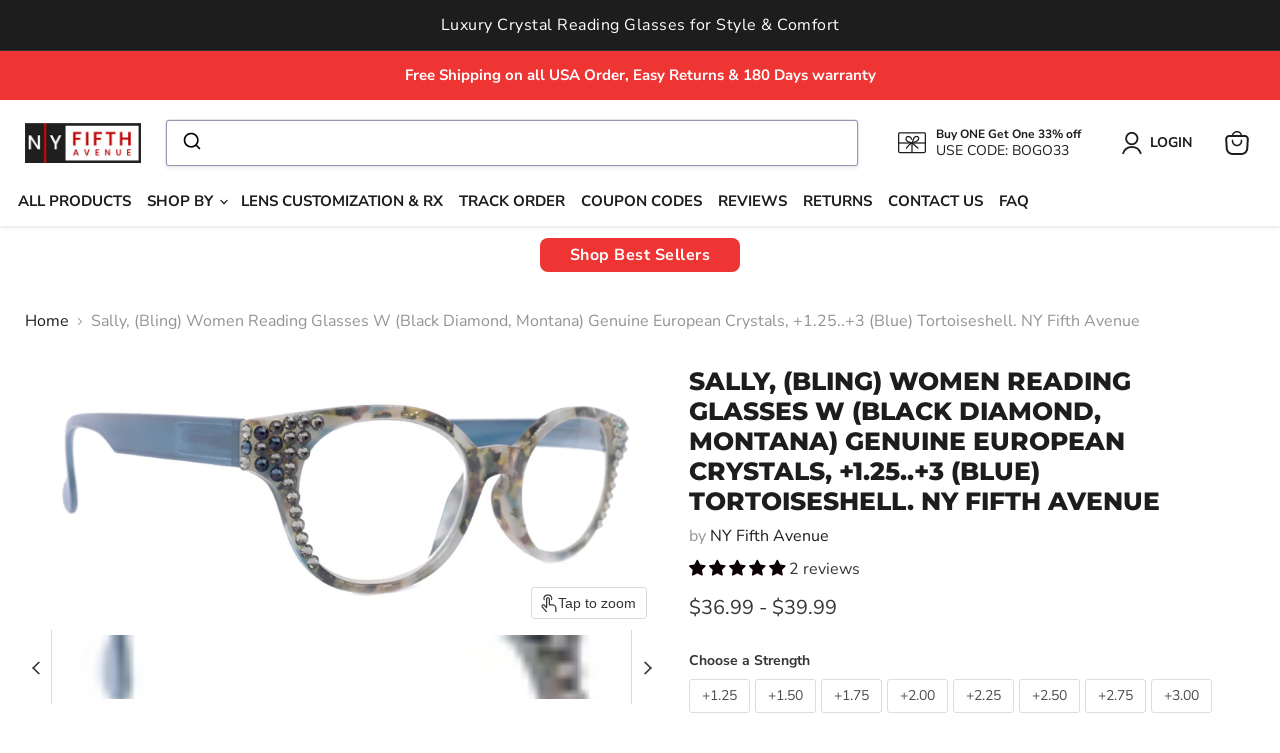

--- FILE ---
content_type: text/html; charset=utf-8
request_url: https://nyfifthavenue.com/collections/all/products/sally-bling-women-reading-glasses-w-black-diamond-montana-genuine-european-crystals-1-25-3-blue-tortoiseshell-ny-fifth-avenue?view=recently-viewed
body_size: 1286
content:










  

  

  

  

  

  

  

  

  

  









<div
  class="productgrid--item  imagestyle--cropped-medium        product-recently-viewed-card    show-actions--mobile"
  data-product-item
  data-product-quickshop-url="/collections/all/products/sally-bling-women-reading-glasses-w-black-diamond-montana-genuine-european-crystals-1-25-3-blue-tortoiseshell-ny-fifth-avenue"
  
    data-recently-viewed-card
  
>
  <div class="productitem" data-product-item-content>
    
    
    
    

    

    

    <div class="productitem__container">
      <div class="product-recently-viewed-card-time" data-product-handle="sally-bling-women-reading-glasses-w-black-diamond-montana-genuine-european-crystals-1-25-3-blue-tortoiseshell-ny-fifth-avenue">
      <button
        class="product-recently-viewed-card-remove"
        aria-label="close"
        data-remove-recently-viewed
      >
        


                                                                        <svg class="icon-remove "    aria-hidden="true"    focusable="false"    role="presentation"    xmlns="http://www.w3.org/2000/svg" width="10" height="10" viewBox="0 0 10 10" xmlns="http://www.w3.org/2000/svg">      <path fill="currentColor" d="M6.08785659,5 L9.77469752,1.31315906 L8.68684094,0.225302476 L5,3.91214341 L1.31315906,0.225302476 L0.225302476,1.31315906 L3.91214341,5 L0.225302476,8.68684094 L1.31315906,9.77469752 L5,6.08785659 L8.68684094,9.77469752 L9.77469752,8.68684094 L6.08785659,5 Z"></path>    </svg>                                              

      </button>
    </div>

      <div class="productitem__image-container">
        <a
          class="productitem--image-link"
          href="/collections/all/products/sally-bling-women-reading-glasses-w-black-diamond-montana-genuine-european-crystals-1-25-3-blue-tortoiseshell-ny-fifth-avenue"
          tabindex="-1"
          data-product-page-link
        >
          <figure
            class="productitem--image"
            data-product-item-image
            
          >
            
              
                
                

  
    <noscript data-rimg-noscript>
      <img
        
          src="//nyfifthavenue.com/cdn/shop/files/il_fullxfull.2686420045_oj7v_512x236.jpg?v=1759207105"
        

        alt="Sally, (Bling) Women Reading Glasses W (Black Diamond, Montana) Genuine European Crystals, +1.25..+3 (Blue) Tortoiseshell. NY Fifth Avenue"
        data-rimg="noscript"
        srcset="//nyfifthavenue.com/cdn/shop/files/il_fullxfull.2686420045_oj7v_512x236.jpg?v=1759207105 1x, //nyfifthavenue.com/cdn/shop/files/il_fullxfull.2686420045_oj7v_1024x472.jpg?v=1759207105 2x, //nyfifthavenue.com/cdn/shop/files/il_fullxfull.2686420045_oj7v_1536x708.jpg?v=1759207105 3x, //nyfifthavenue.com/cdn/shop/files/il_fullxfull.2686420045_oj7v_2048x944.jpg?v=1759207105 4x"
        class="productitem--image-alternate"
        
        
      >
    </noscript>
  

  <img
    
      src="//nyfifthavenue.com/cdn/shop/files/il_fullxfull.2686420045_oj7v_512x236.jpg?v=1759207105"
    
    alt="Sally, (Bling) Women Reading Glasses W (Black Diamond, Montana) Genuine European Crystals, +1.25..+3 (Blue) Tortoiseshell. NY Fifth Avenue"

    
      data-rimg="lazy"
      data-rimg-scale="1"
      data-rimg-template="//nyfifthavenue.com/cdn/shop/files/il_fullxfull.2686420045_oj7v_{size}.jpg?v=1759207105"
      data-rimg-max="2565x1179"
      data-rimg-crop="false"
      
      srcset="data:image/svg+xml;utf8,<svg%20xmlns='http://www.w3.org/2000/svg'%20width='512'%20height='236'></svg>"
    

    class="productitem--image-alternate"
    
    
  >



  <div data-rimg-canvas></div>


              
              

  
    <noscript data-rimg-noscript>
      <img
        
          src="//nyfifthavenue.com/cdn/shop/files/il_fullxfull.2686420021_a1ry_512x220.jpg?v=1759207103"
        

        alt="Sally, (Bling) Women Reading Glasses W (Black Diamond, Montana) Genuine European Crystals, +1.25..+3 (Blue) Tortoiseshell. NY Fifth Avenue"
        data-rimg="noscript"
        srcset="//nyfifthavenue.com/cdn/shop/files/il_fullxfull.2686420021_a1ry_512x220.jpg?v=1759207103 1x, //nyfifthavenue.com/cdn/shop/files/il_fullxfull.2686420021_a1ry_1024x440.jpg?v=1759207103 2x, //nyfifthavenue.com/cdn/shop/files/il_fullxfull.2686420021_a1ry_1536x660.jpg?v=1759207103 3x, //nyfifthavenue.com/cdn/shop/files/il_fullxfull.2686420021_a1ry_2048x880.jpg?v=1759207103 4x"
        class="productitem--image-primary"
        
        
      >
    </noscript>
  

  <img
    
      src="//nyfifthavenue.com/cdn/shop/files/il_fullxfull.2686420021_a1ry_512x220.jpg?v=1759207103"
    
    alt="Sally, (Bling) Women Reading Glasses W (Black Diamond, Montana) Genuine European Crystals, +1.25..+3 (Blue) Tortoiseshell. NY Fifth Avenue"

    
      data-rimg="lazy"
      data-rimg-scale="1"
      data-rimg-template="//nyfifthavenue.com/cdn/shop/files/il_fullxfull.2686420021_a1ry_{size}.jpg?v=1759207103"
      data-rimg-max="2589x1110"
      data-rimg-crop="false"
      
      srcset="data:image/svg+xml;utf8,<svg%20xmlns='http://www.w3.org/2000/svg'%20width='512'%20height='220'></svg>"
    

    class="productitem--image-primary"
    
    
  >



  <div data-rimg-canvas></div>


            

            



























  
  
  

  <span class="productitem__badge productitem__badge--sale"
    data-badge-sales
    style="display: none;"
  >
    <span data-badge-sales-range>
      
        Sale
      
    </span>
    <span data-badge-sales-single style="display: none;">
      
        Sale
      
    </span>
  </span>

            <span class="visually-hidden">Sally, (Bling) Women Reading Glasses W (Black Diamond, Montana) Genuine European Crystals,   +1.25..+3 (Blue) Tortoiseshell. NY Fifth Avenue</span>
          </figure>
        </a>
      </div><div class="productitem--info">
        
          
        

        
        
         
        <h2 class="productitem--title">
          <a href="/collections/all/products/sally-bling-women-reading-glasses-w-black-diamond-montana-genuine-european-crystals-1-25-3-blue-tortoiseshell-ny-fifth-avenue" data-product-page-link>
            Sally, (Bling) Women Reading Glasses W (Black Diamond, Montana) Genuine European Crystals,   +1.25..+3 (Blue) Tortoiseshell. NY Fifth Avenue
          </a>
      </h2>
        

        
          
        

        

  















<div style='' class='jdgm-widget jdgm-preview-badge' data-id='7505475633365'
data-template='product.recently-viewed'
data-auto-install='false'>
  <div style='display:none' class='jdgm-prev-badge' data-average-rating='5.00' data-number-of-reviews='2' data-number-of-questions='0'> <span class='jdgm-prev-badge__stars' data-score='5.00' tabindex='0' aria-label='5.00 stars' role='button'> <span class='jdgm-star jdgm--on'></span><span class='jdgm-star jdgm--on'></span><span class='jdgm-star jdgm--on'></span><span class='jdgm-star jdgm--on'></span><span class='jdgm-star jdgm--on'></span> </span> <span class='jdgm-prev-badge__text'> 2 reviews </span> </div>
</div>







          






























<div class="price productitem__price ">
  
    <div
      class="price__compare-at "
      data-price-compare-container
    >

      
        <span class="money price__original" data-price-original></span>
      
    </div>


    
      
      <div class="price__compare-at--hidden" data-compare-price-range-hidden>
        
          <span class="visually-hidden">Original price</span>
          <span class="money price__compare-at--min" data-price-compare-min>
            $36.99
          </span>
          -
          <span class="visually-hidden">Original price</span>
          <span class="money price__compare-at--max" data-price-compare-max>
            $39.99
          </span>
        
      </div>
      <div class="price__compare-at--hidden" data-compare-price-hidden>
        <span class="visually-hidden">Original price</span>
        <span class="money price__compare-at--single" data-price-compare>
          
        </span>
      </div>
    
  

  <div class="price__current  " data-price-container>

    

    
      
      
        
          <span class="money price__current--min" data-price-min>$36.99</span>
          -
          <span class="money price__current--max" data-price-max>$39.99</span>
        
      
    
    
  </div>

  
    
    <div class="price__current--hidden" data-current-price-range-hidden>
      
        <span class="money price__current--min" data-price-min>$36.99</span>
        -
        <span class="money price__current--max" data-price-max>$39.99</span>
      
    </div>
    <div class="price__current--hidden" data-current-price-hidden>
      <span class="visually-hidden">Current price</span>
      <span class="money" data-price>
        $36.99
      </span>
    </div>
  

  
    
    
    
    

    <div
      class="
        productitem__unit-price
        hidden
      "
      data-unit-price
    >
      <span class="productitem__total-quantity" data-total-quantity></span> | <span class="productitem__unit-price--amount money" data-unit-price-amount></span> / <span class="productitem__unit-price--measure" data-unit-price-measure></span>
    </div>
  

  
</div>


        

        
          
            <div class="productitem__stock-level">
              







<div class="product-stock-level-wrapper" >
  
    <span class="
  product-stock-level
  product-stock-level--high
  
">
      

      <span class="product-stock-level__text">
        
        <div class="product-stock-level__badge-text">
          
  
    
      
        In stock
      
    
  

        </div>
      </span>
    </span>
  
</div>

            </div>
          

          
            
              <div class="product__rating rating">
                




<div
  class="rating__star-wrapper"
  style="--rating-value: 5.0;"
  role="img"
  aria-label="5.0 out of 5.0 stars"
>
  
    <svg
      class="rating__star rating__star-1"
      aria-hidden="true"
      focusable="false"
      role="presentation"
      xmlns="http://www.w3.org/2000/svg"
      width="20"
      height="20"
      viewBox="3 3 17 17"
    >
      <use clip-path="url(#icon-star-clip)" xlink:href="#icon-star" />
    </svg>
  
    <svg
      class="rating__star rating__star-2"
      aria-hidden="true"
      focusable="false"
      role="presentation"
      xmlns="http://www.w3.org/2000/svg"
      width="20"
      height="20"
      viewBox="3 3 17 17"
    >
      <use clip-path="url(#icon-star-clip)" xlink:href="#icon-star" />
    </svg>
  
    <svg
      class="rating__star rating__star-3"
      aria-hidden="true"
      focusable="false"
      role="presentation"
      xmlns="http://www.w3.org/2000/svg"
      width="20"
      height="20"
      viewBox="3 3 17 17"
    >
      <use clip-path="url(#icon-star-clip)" xlink:href="#icon-star" />
    </svg>
  
    <svg
      class="rating__star rating__star-4"
      aria-hidden="true"
      focusable="false"
      role="presentation"
      xmlns="http://www.w3.org/2000/svg"
      width="20"
      height="20"
      viewBox="3 3 17 17"
    >
      <use clip-path="url(#icon-star-clip)" xlink:href="#icon-star" />
    </svg>
  
    <svg
      class="rating__star rating__star-5"
      aria-hidden="true"
      focusable="false"
      role="presentation"
      xmlns="http://www.w3.org/2000/svg"
      width="20"
      height="20"
      viewBox="3 3 17 17"
    >
      <use clip-path="url(#icon-star-clip)" xlink:href="#icon-star" />
    </svg>
  
</div>


                <p class="rating__text">
                  <span aria-hidden="true">
                    5.0 / 5.0
                  </span>
                </p>

                <p class="rating__count">
                  <span aria-hidden="true">
                    2
                    
                      Reviews
                    
                  </span>
                </p>
              </div>
            
          
        

        
          <div class="productitem--description">
            <p>Model Name: Sally.
Primary Color: Blue.
Gender: Women.
Model Feature: Bling.
Frame Shape: Round.
Frame Type: Reading Glasses.
Lens Type: Fully Magn...</p>

            
              <a
                href="/collections/all/products/sally-bling-women-reading-glasses-w-black-diamond-montana-genuine-european-crystals-1-25-3-blue-tortoiseshell-ny-fifth-avenue"
                class="productitem--link"
                data-product-page-link
              >
                View full details
              </a>
            
          </div>
        
      </div>

      
    </div>
  </div>

  
    <script type="application/json" data-quick-buy-settings>
      {
        "cart_redirection": false,
        "money_format": "${{amount}}"
      }
    </script>
  
</div>


--- FILE ---
content_type: text/plain; charset=utf-8
request_url: https://i.clarity.ms/collect
body_size: 779
content:
SIGNAL [{"type":"AgentNudge","message":"[base64]"}]

--- FILE ---
content_type: text/javascript; charset=utf-8
request_url: https://nyfifthavenue.com/products/sally-bling-women-reading-glasses-w-black-diamond-montana-genuine-european-crystals-1-25-3-blue-tortoiseshell-ny-fifth-avenue.js
body_size: 1483
content:
{"id":7505475633365,"title":"Sally, (Bling) Women Reading Glasses W (Black Diamond, Montana) Genuine European Crystals,   +1.25..+3 (Blue) Tortoiseshell. NY Fifth Avenue","handle":"sally-bling-women-reading-glasses-w-black-diamond-montana-genuine-european-crystals-1-25-3-blue-tortoiseshell-ny-fifth-avenue","description":"\u003cp\u003eModel Name: Sally.\u003cbr\u003e\nPrimary Color: Blue.\u003cbr\u003e\nGender: Women.\u003cbr\u003e\nModel Feature: Bling.\u003cbr\u003e\nFrame Shape: Round.\u003cbr\u003e\nFrame Type: Reading Glasses.\u003cbr\u003e\nLens Type: Fully Magnified.\u003cbr\u003e\nFrame Style: Full Frame.\u003cbr\u003e\nSpring Temple: Yes.\u003cbr\u003e\nFrame Material: ZYL (Flexible Plastic).\u003cbr\u003e\nBrand: NY Fifth Avenue.\u003cbr\u003e\nGenuine European Crystals Embellishment: Black Diamond, Montana.\u003c\/p\u003e\n\u003cp\u003eMeasurement:\u003cbr\u003e\nSize Type: Medium.\u003cbr\u003e\nBridge Type: Small \/ Medium.\u003cbr\u003e\nArm Type: Regular Earpiece.\u003cbr\u003e\nLens Width: 47mm.\u003cbr\u003e\nBridge Width: 19mm.\u003cbr\u003e\nArm Length: 143mm.\u003cbr\u003e\nLens Height: 43mm.\u003cbr\u003e\nFrame Width: 140mm.\u003cbr\u003e\nFrame Size Code: 47-19-143.\u003c\/p\u003e\n\u003cp\u003eAfter-Sale Service: 30 days Return No Question Asked.\u003cbr\u003e\nSIX MONTHS WARRANTY!! We Will Fix Or replace your pair, (We will make sure you are satisfied with your purchase. You have no risk to try us :).\u003cbr\u003e\nMAJOR SCRATCHES OR ABUSE ON THE LENSES OR THE FRAME WILL VOID YOUR WARRANTY, But we will work with you to repair them.\u003c\/p\u003e\n\u003cp\u003eAttention: Ready-to-wear non-prescription glasses are not intended to replace prescribed corrective lenses or examinations by an eye care professional. Regular eye check-ups are essential to assess your eye health and determine your vision needs..\u003c\/p\u003e","published_at":"2022-01-02T10:49:55-06:00","created_at":"2022-01-01T18:28:44-06:00","vendor":"NY Fifth Avenue","type":"","tags":["Bling","BLING BLING","cheater glasses","Circle","Crystal Bling","eyeglass","magnifying glasses","optical","reader","reading","Reading glasses","round","Round Bling Readers","vintage","women"],"price":3699,"price_min":3699,"price_max":3999,"available":true,"price_varies":true,"compare_at_price":null,"compare_at_price_min":0,"compare_at_price_max":0,"compare_at_price_varies":false,"variants":[{"id":43952102506709,"title":"+1.25","option1":"+1.25","option2":null,"option3":null,"sku":"NYR20698BL_125","requires_shipping":true,"taxable":true,"featured_image":null,"available":true,"name":"Sally, (Bling) Women Reading Glasses W (Black Diamond, Montana) Genuine European Crystals,   +1.25..+3 (Blue) Tortoiseshell. NY Fifth Avenue - +1.25","public_title":"+1.25","options":["+1.25"],"price":3699,"weight":142,"compare_at_price":null,"inventory_management":"shopify","barcode":"689810784296","requires_selling_plan":false,"selling_plan_allocations":[]},{"id":43952102539477,"title":"+1.50","option1":"+1.50","option2":null,"option3":null,"sku":"NYR20698BL_150","requires_shipping":true,"taxable":true,"featured_image":null,"available":true,"name":"Sally, (Bling) Women Reading Glasses W (Black Diamond, Montana) Genuine European Crystals,   +1.25..+3 (Blue) Tortoiseshell. NY Fifth Avenue - +1.50","public_title":"+1.50","options":["+1.50"],"price":3699,"weight":142,"compare_at_price":null,"inventory_management":"shopify","barcode":"689810784302","requires_selling_plan":false,"selling_plan_allocations":[]},{"id":43952102572245,"title":"+1.75","option1":"+1.75","option2":null,"option3":null,"sku":"NYR20698BL_175","requires_shipping":true,"taxable":true,"featured_image":null,"available":true,"name":"Sally, (Bling) Women Reading Glasses W (Black Diamond, Montana) Genuine European Crystals,   +1.25..+3 (Blue) Tortoiseshell. NY Fifth Avenue - +1.75","public_title":"+1.75","options":["+1.75"],"price":3699,"weight":142,"compare_at_price":null,"inventory_management":"shopify","barcode":"689810784319","requires_selling_plan":false,"selling_plan_allocations":[]},{"id":43952102605013,"title":"+2.00","option1":"+2.00","option2":null,"option3":null,"sku":"NYR20698BL_200","requires_shipping":true,"taxable":true,"featured_image":null,"available":true,"name":"Sally, (Bling) Women Reading Glasses W (Black Diamond, Montana) Genuine European Crystals,   +1.25..+3 (Blue) Tortoiseshell. NY Fifth Avenue - +2.00","public_title":"+2.00","options":["+2.00"],"price":3699,"weight":142,"compare_at_price":null,"inventory_management":"shopify","barcode":"689810784326","requires_selling_plan":false,"selling_plan_allocations":[]},{"id":43952102637781,"title":"+2.25","option1":"+2.25","option2":null,"option3":null,"sku":"NYR20698BL_225","requires_shipping":true,"taxable":true,"featured_image":null,"available":true,"name":"Sally, (Bling) Women Reading Glasses W (Black Diamond, Montana) Genuine European Crystals,   +1.25..+3 (Blue) Tortoiseshell. NY Fifth Avenue - +2.25","public_title":"+2.25","options":["+2.25"],"price":3699,"weight":142,"compare_at_price":null,"inventory_management":"shopify","barcode":"689810784333","requires_selling_plan":false,"selling_plan_allocations":[]},{"id":43952102670549,"title":"+2.50","option1":"+2.50","option2":null,"option3":null,"sku":"NYR20698BL_250","requires_shipping":true,"taxable":true,"featured_image":null,"available":true,"name":"Sally, (Bling) Women Reading Glasses W (Black Diamond, Montana) Genuine European Crystals,   +1.25..+3 (Blue) Tortoiseshell. NY Fifth Avenue - +2.50","public_title":"+2.50","options":["+2.50"],"price":3699,"weight":142,"compare_at_price":null,"inventory_management":"shopify","barcode":"689810784340","requires_selling_plan":false,"selling_plan_allocations":[]},{"id":43952102703317,"title":"+2.75","option1":"+2.75","option2":null,"option3":null,"sku":"NYR20698BL_275","requires_shipping":true,"taxable":true,"featured_image":null,"available":true,"name":"Sally, (Bling) Women Reading Glasses W (Black Diamond, Montana) Genuine European Crystals,   +1.25..+3 (Blue) Tortoiseshell. NY Fifth Avenue - +2.75","public_title":"+2.75","options":["+2.75"],"price":3699,"weight":142,"compare_at_price":null,"inventory_management":"shopify","barcode":"689810784357","requires_selling_plan":false,"selling_plan_allocations":[]},{"id":43952102736085,"title":"+3.00","option1":"+3.00","option2":null,"option3":null,"sku":"NYR20698BL_300","requires_shipping":true,"taxable":true,"featured_image":null,"available":true,"name":"Sally, (Bling) Women Reading Glasses W (Black Diamond, Montana) Genuine European Crystals,   +1.25..+3 (Blue) Tortoiseshell. NY Fifth Avenue - +3.00","public_title":"+3.00","options":["+3.00"],"price":3699,"weight":142,"compare_at_price":null,"inventory_management":"shopify","barcode":"689810784364","requires_selling_plan":false,"selling_plan_allocations":[]},{"id":43952102768853,"title":"+3.50","option1":"+3.50","option2":null,"option3":null,"sku":"NYR20698BL_350","requires_shipping":true,"taxable":true,"featured_image":null,"available":true,"name":"Sally, (Bling) Women Reading Glasses W (Black Diamond, Montana) Genuine European Crystals,   +1.25..+3 (Blue) Tortoiseshell. NY Fifth Avenue - +3.50","public_title":"+3.50","options":["+3.50"],"price":3999,"weight":142,"compare_at_price":null,"inventory_management":"shopify","barcode":"689810784371","requires_selling_plan":false,"selling_plan_allocations":[]},{"id":43952102801621,"title":"+4.00","option1":"+4.00","option2":null,"option3":null,"sku":"NYR20698BL_400","requires_shipping":true,"taxable":true,"featured_image":null,"available":true,"name":"Sally, (Bling) Women Reading Glasses W (Black Diamond, Montana) Genuine European Crystals,   +1.25..+3 (Blue) Tortoiseshell. NY Fifth Avenue - +4.00","public_title":"+4.00","options":["+4.00"],"price":3999,"weight":142,"compare_at_price":null,"inventory_management":"shopify","barcode":"689810784388","requires_selling_plan":false,"selling_plan_allocations":[]}],"images":["\/\/cdn.shopify.com\/s\/files\/1\/0618\/5274\/5941\/files\/il_fullxfull.2686420021_a1ry.jpg?v=1759207103","\/\/cdn.shopify.com\/s\/files\/1\/0618\/5274\/5941\/files\/il_fullxfull.2686420045_oj7v.jpg?v=1759207105","\/\/cdn.shopify.com\/s\/files\/1\/0618\/5274\/5941\/files\/il_fullxfull.2638758352_fe3q.jpg?v=1759207103"],"featured_image":"\/\/cdn.shopify.com\/s\/files\/1\/0618\/5274\/5941\/files\/il_fullxfull.2686420021_a1ry.jpg?v=1759207103","options":[{"name":"Strength","position":1,"values":["+1.25","+1.50","+1.75","+2.00","+2.25","+2.50","+2.75","+3.00","+3.50","+4.00"]}],"url":"\/products\/sally-bling-women-reading-glasses-w-black-diamond-montana-genuine-european-crystals-1-25-3-blue-tortoiseshell-ny-fifth-avenue","media":[{"alt":"Sally, (Bling) Women Reading Glasses W (Black Diamond, Montana) Genuine European Crystals, +1.25..+3 (Blue) Tortoiseshell. NY Fifth Avenue","id":38812773449941,"position":1,"preview_image":{"aspect_ratio":2.332,"height":1110,"width":2589,"src":"https:\/\/cdn.shopify.com\/s\/files\/1\/0618\/5274\/5941\/files\/il_fullxfull.2686420021_a1ry.jpg?v=1759207103"},"aspect_ratio":2.332,"height":1110,"media_type":"image","src":"https:\/\/cdn.shopify.com\/s\/files\/1\/0618\/5274\/5941\/files\/il_fullxfull.2686420021_a1ry.jpg?v=1759207103","width":2589},{"alt":"Sally, (Bling) Women Reading Glasses W (Black Diamond, Montana) Genuine European Crystals, +1.25..+3 (Blue) Tortoiseshell. NY Fifth Avenue","id":38812773482709,"position":2,"preview_image":{"aspect_ratio":2.176,"height":1179,"width":2565,"src":"https:\/\/cdn.shopify.com\/s\/files\/1\/0618\/5274\/5941\/files\/il_fullxfull.2686420045_oj7v.jpg?v=1759207105"},"aspect_ratio":2.176,"height":1179,"media_type":"image","src":"https:\/\/cdn.shopify.com\/s\/files\/1\/0618\/5274\/5941\/files\/il_fullxfull.2686420045_oj7v.jpg?v=1759207105","width":2565},{"alt":"Sally, (Bling) Women Reading Glasses W (Black Diamond, Montana) Genuine European Crystals, +1.25..+3 (Blue) Tortoiseshell. NY Fifth Avenue","id":38812773515477,"position":3,"preview_image":{"aspect_ratio":2.305,"height":1101,"width":2538,"src":"https:\/\/cdn.shopify.com\/s\/files\/1\/0618\/5274\/5941\/files\/il_fullxfull.2638758352_fe3q.jpg?v=1759207103"},"aspect_ratio":2.305,"height":1101,"media_type":"image","src":"https:\/\/cdn.shopify.com\/s\/files\/1\/0618\/5274\/5941\/files\/il_fullxfull.2638758352_fe3q.jpg?v=1759207103","width":2538}],"requires_selling_plan":false,"selling_plan_groups":[]}

--- FILE ---
content_type: text/javascript
request_url: https://nyfifthavenue.com/cdn/shop/t/33/assets/vendor.photoswipe-ui-default.min.js?v=60644649669025199041756744572
body_size: 3167
content:
/*! PhotoSwipe Default UI - 4.1.2 - 2017-04-05
 * http://photoswipe.com
 * Copyright (c) 2017 Dmitry Semenov; */
!(function (a, b) {
  a.PhotoSwipeUI_Default = b()
})(window, function () {
  'use strict'
  var a = function (a, b) {
    var c,
      d,
      e,
      f,
      g,
      h,
      i,
      j,
      k,
      l,
      m,
      n,
      o,
      p,
      q,
      r,
      s,
      t,
      u,
      v = this,
      w = !1,
      x = !0,
      y = !0,
      z = {
        barsSize: { top: 44, bottom: 'auto' },
        closeElClasses: ['item', 'caption', 'zoom-wrap', 'ui', 'top-bar'],
        timeToIdle: 4e3,
        timeToIdleOutside: 1e3,
        loadingIndicatorDelay: 1e3,
        addCaptionHTMLFn: function (a, b) {
          return a.title ? ((b.children[0].innerHTML = a.title), !0) : ((b.children[0].innerHTML = ''), !1)
        },
        closeEl: !0,
        captionEl: !0,
        fullscreenEl: !0,
        zoomEl: !0,
        shareEl: !0,
        counterEl: !0,
        arrowEl: !0,
        preloaderEl: !0,
        tapToClose: !1,
        tapToToggleControls: !0,
        clickToCloseNonZoomable: !0,
        shareButtons: [
          { id: 'facebook', label: 'Share on Facebook', url: 'https://www.facebook.com/sharer/sharer.php?u={{url}}' },
          { id: 'twitter', label: 'Tweet', url: 'https://twitter.com/intent/tweet?text={{text}}&url={{url}}' },
          {
            id: 'pinterest',
            label: 'Pin it',
            url: 'http://www.pinterest.com/pin/create/button/?url={{url}}&media={{image_url}}&description={{text}}'
          },
          { id: 'download', label: 'Download image', url: '{{raw_image_url}}', download: !0 }
        ],
        getImageURLForShare: function () {
          return a.currItem.src || ''
        },
        getPageURLForShare: function () {
          return window.location.href
        },
        getTextForShare: function () {
          return a.currItem.title || ''
        },
        indexIndicatorSep: ' / ',
        fitControlsWidth: 1200
      },
      A = function (a) {
        if (r) return !0
          ; (a = a || window.event), q.timeToIdle && q.mouseUsed && !k && K()
        for (var c, d, e = a.target || a.srcElement, f = e.getAttribute('class') || '', g = 0; g < S.length; g++)
          (c = S[g]), c.onTap && f.indexOf('pswp__' + c.name) > -1 && (c.onTap(), (d = !0))
        if (d) {
          a.stopPropagation && a.stopPropagation(), (r = !0)
          var h = b.features.isOldAndroid ? 600 : 30
          s = setTimeout(function () {
            r = !1
          }, h)
        }
      },
      B = function () {
        return !a.likelyTouchDevice || q.mouseUsed || screen.width > q.fitControlsWidth
      },
      C = function (a, c, d) {
        b[(d ? 'add' : 'remove') + 'Class'](a, 'pswp__' + c)
      },
      D = function () {
        var a = 1 === q.getNumItemsFn()
        a !== p && (C(d, 'ui--one-slide', a), (p = a))
      },
      E = function () {
        C(i, 'share-modal--hidden', y)
      },
      F = function () {
        return (
          (y = !y),
          y
            ? (b.removeClass(i, 'pswp__share-modal--fade-in'),
              setTimeout(function () {
                y && E()
              }, 300))
            : (E(),
              setTimeout(function () {
                y || b.addClass(i, 'pswp__share-modal--fade-in')
              }, 30)),
          y || H(),
          !1
        )
      },
      G = function (b) {
        b = b || window.event
        var c = b.target || b.srcElement
        return (
          a.shout('shareLinkClick', b, c),
          !!c.href &&
          (!!c.hasAttribute('download') ||
            (window.open(
              c.href,
              'pswp_share',
              'scrollbars=yes,resizable=yes,toolbar=no,location=yes,width=550,height=420,top=100,left=' +
              (window.screen ? Math.round(screen.width / 2 - 275) : 100)
            ),
              y || F(),
              !1))
        )
      },
      H = function () {
        for (var a, b, c, d, e, f = '', g = 0; g < q.shareButtons.length; g++)
          (a = q.shareButtons[g]),
            (c = q.getImageURLForShare(a)),
            (d = q.getPageURLForShare(a)),
            (e = q.getTextForShare(a)),
            (b = a.url
              .replace('{{url}}', encodeURIComponent(d))
              .replace('{{image_url}}', encodeURIComponent(c))
              .replace('{{raw_image_url}}', c)
              .replace('{{text}}', encodeURIComponent(e))),
            (f +=
              '<a href="' +
              b +
              '" target="_blank" class="pswp__share--' +
              a.id +
              '"' +
              (a.download ? 'download' : '') +
              '>' +
              a.label +
              '</a>'),
            q.parseShareButtonOut && (f = q.parseShareButtonOut(a, f))
            ; (i.children[0].innerHTML = f), (i.children[0].onclick = G)
      },
      I = function (a) {
        for (var c = 0; c < q.closeElClasses.length; c++) if (b.hasClass(a, 'pswp__' + q.closeElClasses[c])) return !0
      },
      J = 0,
      K = function () {
        clearTimeout(u), (J = 0), k && v.setIdle(!1)
      },
      L = function (a) {
        a = a ? a : window.event
        var b = a.relatedTarget || a.toElement
          ; (b && 'HTML' !== b.nodeName) ||
            (clearTimeout(u),
              (u = setTimeout(function () {
                v.setIdle(!0)
              }, q.timeToIdleOutside)))
      },
      M = function () {
        q.fullscreenEl &&
          !b.features.isOldAndroid &&
          (c || (c = v.getFullscreenAPI()),
            c
              ? (b.bind(document, c.eventK, v.updateFullscreen),
                v.updateFullscreen(),
                b.addClass(a.template, 'pswp--supports-fs'))
              : b.removeClass(a.template, 'pswp--supports-fs'))
      },
      N = function () {
        q.preloaderEl &&
          (O(!0),
            l('beforeChange', function () {
              clearTimeout(o),
                (o = setTimeout(function () {
                  a.currItem && a.currItem.loading
                    ? (!a.allowProgressiveImg() || (a.currItem.img && !a.currItem.img.naturalWidth)) && O(!1)
                    : O(!0)
                }, q.loadingIndicatorDelay))
            }),
            l('imageLoadComplete', function (b, c) {
              a.currItem === c && O(!0)
            }))
      },
      O = function (a) {
        n !== a && (C(m, 'preloader--active', !a), (n = a))
      },
      P = function (a) {
        var c = a.vGap
        if (B()) {
          var g = q.barsSize
          if (q.captionEl && 'auto' === g.bottom)
            if (
              (f ||
                ((f = b.createEl('pswp__caption pswp__caption--fake')),
                  f.appendChild(b.createEl('pswp__caption__center')),
                  d.insertBefore(f, e),
                  b.addClass(d, 'pswp__ui--fit')),
                q.addCaptionHTMLFn(a, f, !0))
            ) {
              var h = f.clientHeight
              c.bottom = parseInt(h, 10) || 44
            } else c.bottom = g.top
          else c.bottom = 'auto' === g.bottom ? 0 : g.bottom
          c.top = g.top
        } else c.top = c.bottom = 0
      },
      Q = function () {
        q.timeToIdle &&
          l('mouseUsed', function () {
            b.bind(document, 'mousemove', K),
              b.bind(document, 'mouseout', L),
              (t = setInterval(function () {
                J++, 2 === J && v.setIdle(!0)
              }, q.timeToIdle / 2))
          })
      },
      R = function () {
        l('onVerticalDrag', function (a) {
          x && a < 0.95 ? v.hideControls() : !x && a >= 0.95 && v.showControls()
        })
        var a
        l('onPinchClose', function (b) {
          x && b < 0.9 ? (v.hideControls(), (a = !0)) : a && !x && b > 0.9 && v.showControls()
        }),
          l('zoomGestureEnded', function () {
            ; (a = !1), a && !x && v.showControls()
          })
      },
      S = [
        {
          name: 'caption',
          option: 'captionEl',
          onInit: function (a) {
            e = a
          }
        },
        {
          name: 'share-modal',
          option: 'shareEl',
          onInit: function (a) {
            i = a
          },
          onTap: function () {
            F()
          }
        },
        {
          name: 'button--share',
          option: 'shareEl',
          onInit: function (a) {
            h = a
          },
          onTap: function () {
            F()
          }
        },
        { name: 'button--zoom', option: 'zoomEl', onTap: a.toggleDesktopZoom },
        {
          name: 'counter',
          option: 'counterEl',
          onInit: function (a) {
            g = a
          }
        },
        { name: 'button--close', option: 'closeEl', onTap: a.close },
        { name: 'button--arrow--left', option: 'arrowEl', onTap: a.prev },
        { name: 'button--arrow--right', option: 'arrowEl', onTap: a.next },
        {
          name: 'button--fs',
          option: 'fullscreenEl',
          onTap: function () {
            c.isFullscreen() ? c.exit() : c.enter()
          }
        },
        {
          name: 'preloader',
          option: 'preloaderEl',
          onInit: function (a) {
            m = a
          }
        }
      ],
      T = function () {
        var a,
          c,
          e,
          f = function (d) {
            if (d)
              for (var f = d.length, g = 0; g < f; g++) {
                ; (a = d[g]), (c = a.className)
                for (var h = 0; h < S.length; h++)
                  (e = S[h]),
                    c.indexOf('pswp__' + e.name) > -1 &&
                    (q[e.option]
                      ? (b.removeClass(a, 'pswp__element--disabled'), e.onInit && e.onInit(a))
                      : b.addClass(a, 'pswp__element--disabled'))
              }
          }
        f(d.children)
        var g = b.getChildByClass(d, 'pswp__top-bar')
        g && f(g.children)
      }
      ; (v.init = function () {
        b.extend(a.options, z, !0),
          (q = a.options),
          (d = b.getChildByClass(a.scrollWrap, 'pswp__ui')),
          (l = a.listen),
          R(),
          l('beforeChange', v.update),
          l('doubleTap', function (b) {
            var c = a.currItem.initialZoomLevel
            a.getZoomLevel() !== c ? a.zoomTo(c, b, 333) : a.zoomTo(q.getDoubleTapZoom(!1, a.currItem), b, 333)
          }),
          l('preventDragEvent', function (a, b, c) {
            var d = a.target || a.srcElement
            d &&
              d.getAttribute('class') &&
              a.type.indexOf('mouse') > -1 &&
              (d.getAttribute('class').indexOf('__caption') > 0 || /(SMALL|STRONG|EM)/i.test(d.tagName)) &&
              (c.prevent = !1)
          }),
          l('bindEvents', function () {
            b.bind(d, 'pswpTap click', A),
              b.bind(a.scrollWrap, 'pswpTap', v.onGlobalTap),
              a.likelyTouchDevice || b.bind(a.scrollWrap, 'mouseover', v.onMouseOver)
          }),
          l('unbindEvents', function () {
            y || F(),
              t && clearInterval(t),
              b.unbind(document, 'mouseout', L),
              b.unbind(document, 'mousemove', K),
              b.unbind(d, 'pswpTap click', A),
              b.unbind(a.scrollWrap, 'pswpTap', v.onGlobalTap),
              b.unbind(a.scrollWrap, 'mouseover', v.onMouseOver),
              c &&
              (b.unbind(document, c.eventK, v.updateFullscreen),
                c.isFullscreen() && ((q.hideAnimationDuration = 0), c.exit()),
                (c = null))
          }),
          l('destroy', function () {
            q.captionEl && (f && d.removeChild(f), b.removeClass(e, 'pswp__caption--empty')),
              i && (i.children[0].onclick = null),
              b.removeClass(d, 'pswp__ui--over-close'),
              b.addClass(d, 'pswp__ui--hidden'),
              v.setIdle(!1)
          }),
          q.showAnimationDuration || b.removeClass(d, 'pswp__ui--hidden'),
          l('initialZoomIn', function () {
            q.showAnimationDuration && b.removeClass(d, 'pswp__ui--hidden')
          }),
          l('initialZoomOut', function () {
            b.addClass(d, 'pswp__ui--hidden')
          }),
          l('parseVerticalMargin', P),
          T(),
          q.shareEl && h && i && (y = !0),
          D(),
          Q(),
          M(),
          N()
      }),
        (v.setIdle = function (a) {
          ; (k = a), C(d, 'ui--idle', a)
        }),
        (v.update = function () {
          x && a.currItem
            ? (v.updateIndexIndicator(),
              q.captionEl && (q.addCaptionHTMLFn(a.currItem, e), C(e, 'caption--empty', !a.currItem.title)),
              (w = !0))
            : (w = !1),
            y || F(),
            D()
        }),
        (v.updateFullscreen = function (d) {
          d &&
            setTimeout(function () {
              a.setScrollOffset(0, b.getScrollY())
            }, 50),
            b[(c.isFullscreen() ? 'add' : 'remove') + 'Class'](a.template, 'pswp--fs')
        }),
        (v.updateIndexIndicator = function () {
          q.counterEl && (g.innerHTML = a.getCurrentIndex() + 1 + q.indexIndicatorSep + q.getNumItemsFn())
        }),
        (v.onGlobalTap = function (c) {
          c = c || window.event
          var d = c.target || c.srcElement
          if (!r)
            if (c.detail && 'mouse' === c.detail.pointerType) {
              if (I(d)) return void a.close()
              b.hasClass(d, 'pswp__img') &&
                (1 === a.getZoomLevel() && a.getZoomLevel() <= a.currItem.fitRatio
                  ? q.clickToCloseNonZoomable && a.close()
                  : a.toggleDesktopZoom(c.detail.releasePoint))
            } else if (
              (q.tapToToggleControls && (x ? v.hideControls() : v.showControls()),
                q.tapToClose && (b.hasClass(d, 'pswp__img') || I(d)))
            )
              return void a.close()
        }),
        (v.onMouseOver = function (a) {
          a = a || window.event
          var b = a.target || a.srcElement
          C(d, 'ui--over-close', I(b))
        }),
        (v.hideControls = function () {
          b.addClass(d, 'pswp__ui--hidden'), (x = !1)
        }),
        (v.showControls = function () {
          ; (x = !0), w || v.update(), b.removeClass(d, 'pswp__ui--hidden')
        }),
        (v.supportsFullscreen = function () {
          var a = document
          return !!(a.exitFullscreen || a.mozCancelFullScreen || a.webkitExitFullscreen || a.msExitFullscreen)
        }),
        (v.getFullscreenAPI = function () {
          var b,
            c = document.documentElement,
            d = 'fullscreenchange'
          return (
            c.requestFullscreen
              ? (b = { enterK: 'requestFullscreen', exitK: 'exitFullscreen', elementK: 'fullscreenElement', eventK: d })
              : c.mozRequestFullScreen
                ? (b = {
                  enterK: 'mozRequestFullScreen',
                  exitK: 'mozCancelFullScreen',
                  elementK: 'mozFullScreenElement',
                  eventK: 'moz' + d
                })
                : c.webkitRequestFullscreen
                  ? (b = {
                    enterK: 'webkitRequestFullscreen',
                    exitK: 'webkitExitFullscreen',
                    elementK: 'webkitFullscreenElement',
                    eventK: 'webkit' + d
                  })
                  : c.msRequestFullscreen &&
                  (b = {
                    enterK: 'msRequestFullscreen',
                    exitK: 'msExitFullscreen',
                    elementK: 'msFullscreenElement',
                    eventK: 'MSFullscreenChange'
                  }),
            b &&
            ((b.enter = function () {
              return (
                (j = q.closeOnScroll),
                (q.closeOnScroll = !1),
                'webkitRequestFullscreen' !== this.enterK
                  ? a.template[this.enterK]()
                  : void a.template[this.enterK](Element.ALLOW_KEYBOARD_INPUT)
              )
            }),
              (b.exit = function () {
                return (q.closeOnScroll = j), document[this.exitK]()
              }),
              (b.isFullscreen = function () {
                return document[this.elementK]
              })),
            b
          )
        })
  }
  return a
})
